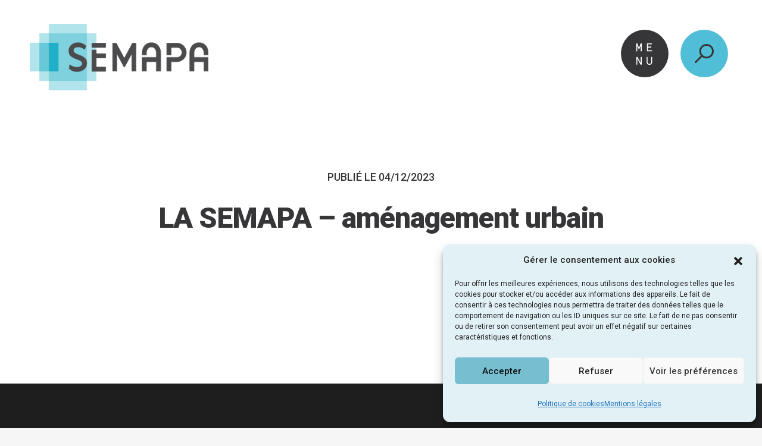

--- FILE ---
content_type: text/css
request_url: https://www.semapa.fr/wp-content/themes/twentynineteen-child/style.css?ver=1.0.0
body_size: 13983
content:
/*
 Theme Name: SEMAPA
 Theme URI: danslemeal.fr
 Author: meal
 Author URI: danslemeal.fr
 Description: SEMAPA, template par danslemeal.fr
 Template: twentynineteen
 License: GNU General Public License v3
 License URI: https://www.gnu.org/licenses/gpl-3.0.html
 Version: 1.0.0
*/

/* Ajouter la police Google Fonts Roboto */
@import url('https://fonts.googleapis.com/css2?family=Roboto:wght@100;300;400;500;700;900&display=swap');

* {text-rendering: optimizeLegibility;-webkit-font-smoothing: antialiased;-moz-osx-font-smoothing: grayscale;}
.relative,.valign{position:relative}html{-webkit-font-smoothing:antialiased;-moz-osx-font-smoothing:grayscale}select{-moz-appearance:none;-webkit-appearance:none;appearance:none}.valign{top:50%;transform:translateY(-50%)}.bgfull{background-repeat:no-repeat!important;background-position:center center!important;-webkit-background-size:cover!important;-moz-background-size:cover!important;-o-background-size:cover!important;background-size:cover!important}.nopad{padding:0!important}.pt50{padding-top:50px!important}.pb50{padding-bottom:50px}.pt100{padding-top:100px}.pb100{padding-bottom:100px}.fullh{min-height:100vh}.noverflow{overflow:hidden!important}
.fleft {float:left} .mb0 {margin-bottom: 0!important} .mb50 {margin-bottom:50px} .mt50 {margin-top:50px} .mt100 {margin-top:100px} .mb100 {margin-bottom:100px} .caps {text-transform: uppercase} .block {display:block} .reg {font-weight:400} .medium {font-weight: 500} .hide {visibility: hidden}
.halign {margin:0 auto; display: inline-block;} button:focus {outline:0px} .light {font-weight: 300} a:hover, a:active, a:focus {outline:0}
*:focus {outline: 0 !important;}.barry {color:white}.align-start {align-items:start!important} .t-right {text-align: right} .t-left {text-align: left} .no-scroll{overflow:hidden}
.text-right{text-align: right}.mt0{margin-top:0!important}.pt0{padding-top:0!important}.text-left{text-align:left!important} .ml0 {margin-left:0!important}

body {font-family: 'Roboto', sans-serif;  -webkit-font-smoothing: antialiased;-moz-osx-font-smoothing: grayscale;transition: background-color 0.3s ease-in-out;background-color: #f7f6f6}
#page {max-width: 1680px;margin: 0 auto;background: #fff;}

h1, h2, h3, h4, h5, h6 {font-family: 'Roboto'}
h1:not(.site-title):before, h2:before {display: none}
h2 {margin-bottom:50px; font-size:48px; color:#363638; font-weight:700}

.page-titre {font-size:48px; font-weight:bold; padding-left: 50px; color:#363638; margin-bottom:50px; margin-top:20px}

.bgbleu {background-color: #E1F1F6 }
.bleu {color:rgb(40, 180, 213)}

a {text-decoration: none}
a:visited {color:inherit}

.bgw {background: white}


#contenu {padding:50px}
#contenu h1 {color: #4B4A4D;
    font-size: 40px;
    margin-left: 0;
    font-weight: 900;
    margin-top: 0px;
    margin-bottom: 40px;}

#corps {padding:50px}
#corps h2 {margin-bottom: 15px;
    font-size: 30px;}
#corps a {color:inherit!important;}

.wp-block-image figcaption {color: #767676;
    font-size: 0.71111em;
    line-height: 1.6;
    margin: 0;
    padding: 0.5rem; text-align:left}

.onlymob {display: none!important}

header {padding:40px 0 40px 0;}
.logo-semapa {width:300px!important;position:relative}
.logo-head {padding-left: 50px; height:100px}

.menu-open {position: absolute;left:50px}

.nav-head {
    text-align: right;
    top: 50px;
    z-index: 20;
  }

.nav-head .acces {
  display: inline-block; margin-right:40px;

}

.lien-inactif a {opacity:0.3}

.menu-button, .search-button {float:left}
.search-button {margin-left:20px}
.menu-button img, .search-button img {width:80px}

.bouton-bleu {background-color:#78BFD0; color:black; text-transform: uppercase; padding:10px 25px 8px 25px; border-radius:20px; font-size:12px; margin-left: 50px}
.bouton-bleu:hover {background-color:#78BFD0; color:black;}

.bouton-bleu img {width: 30px;margin-left: 10px; top:-2px}

.bouton-noir {background-color:black; color:white; text-transform: uppercase; padding:10px 25px 8px 25px; border-radius:20px; font-size:12px; margin-left: 25px}
.bouton-noir:hover {background-color:black; color:white;}

.bouton-noir img {width: 30px;margin-left: 10px; top:-2px}

.breadcrumb {margin-left:50px; color:#00A4BE; text-transform: uppercase; font-weight: 500; font-size:15px; margin-top:30px; margin-bottom: 30px}
.breadcrumb span, .breadcrumb a {margin-left:15px; margin-top:2px}
.breadcrumb a {color:inherit}
.breadcrumb a:first-child {margin-left:0px; margin-top:0px}
.breadcrumb .arrow {margin-left:15px; color:#FED2E1; margin-top:2px; font-weight:bolder}

select {-webkit-tap-highlight-color: rgba(0,0,0,0); -moz-appearance: none;
  -webkit-appearance: none;
  appearance: none;}

button.telecharger {text-transform: uppercase;
    display: block;
    margin-top: 30px;
    color: white;
    border-radius: 25px;
    top: 0;
    background: #363638;
    z-index: 5;
    padding: 10px 40px;
    position: relative;
    font-size: 12px;}

/* Cacher initialement les sous-menus */
.menu-item-has-children ul {
    display: none;
}

/* Montrer le sous-menu quand la classe est active */
.menu-parent-show ul {
    display: block;
}

ul.sub-menu {list-style-type: none; font-weight:normal; padding-left:0; font-size:25px}
#menu-semapa ul.sub-menu li::after {display: none}
#menu-semapa li {list-style-type: none!important}

.nav-miniprojet {display: inline-block;
    float: none; margin-top:0}


.diapo-projet-mini .legende {color: #767676;
    font-size: 15px;line-height: 1.5;
    margin: 0;
    padding: 0.5rem; padding-bottom:0;
    text-align: center; display:block}


.accroche {font-size: 52px;
        line-height: 65px;
        font-weight: bolder;
        color: #00A4BE;
        display: block;
        margin-top: 0px;
        max-width: none; text-align:left}
.accroche    .outline {
        -webkit-text-fill-color: transparent;
        -webkit-text-stroke: 2px #00A4BE;
        letter-spacing: 1px;}


#diapo-pleine-largeur {padding-left:50px; padding-right:50px; padding-bottom:50px}
#diapo-pleine-largeur .diapo-full .vignette {height:700px; width:100%}
#diapo-pleine-largeur .progress-bar-projets .progression {margin-top:-10px; position:relative}
#diapo-pleine-largeur .legende {
    font-size: 20px;
    color: #4B4A4D;
    padding-left: 25px;
    padding-top: 20px;
    max-width: 75%;
    display: block;
}
#diapo-pleine-largeur .custom-prev-full, #diapo-pleine-largeur .custom-next-full {float: left;
    display: block;
    width: 100px;
    margin-top: 50px;}

.legende-mini {color: #767676;
    font-size: 16px;
    line-height: 1.5;
    margin: 0;
    padding: 0.5rem;
    padding-bottom: 0;
    text-align: left;
    display: block;}

.custom-prev-miniprojet, .custom-next-miniprojet {margin-top:25px!important}

.savoirplus a {font-size: 29px;
    font-weight: bold;
    line-height: 1.6;
    color: #363638;
    text-decoration: none;
}

.savoirplus a:before {
    content: '';
    background: #4B4A4D;
    width: 100%;
    height: 1px;
    display: block;
}
.savoirplus a:last-child:after {
    content: '';
    background: #4B4A4D;
    width: 100%;
    height: 1px;
    display: block;
}

.savoirplus h4 {font-size: 15px;
    font-weight: medium;
    margin-bottom: 25px;text-transform:uppercase}


.diapo-vertical .vignette {height:450px!important}



/* RECHERCHE */

input[type="search"] {padding: 10px 25px 8px 25px;
    border-radius: 20px;
    font-size: 12px;}

#search-popup {padding:25px 50px!important}
#close-search {top:0px!important}



#search-overlay {
    display: none;
    position: fixed;
    top: 0;
    left: 0;
    width: 100%;
    height: 100%;
    background: rgba(40, 180, 213, 0.9);
    z-index: 9999;
}

#search-popup {
    position: absolute;
    top: 50%;
    left: 50%;
    transform: translate(-50%, -50%);
    background: #fff;
    padding: 20px;
    border-radius: 5px;
    box-shadow: 0 0 10px rgba(0, 0, 0, 0.2);
}

#close-search {
    position: absolute;
    top: 10px;
    right: 10px;
    font-size: 20px;
    cursor: pointer;
}

.search-results {margin-left:0!important}

.search #dev {
    padding: 50px; padding-top:0;
    font-size: 22px;
    color: #4B4A4D;
    line-height: 38px;
}

.search #dev h1 {font-size:30px; margin-bottom:50px}
.search #dev h2 {font-weight: 700;
    font-size: 22px;
    margin-top: 15px;
    padding-right: 0px;
    display: block;}

.search #dev .col-lg-3 {margin-bottom:50px}
.search .breadcrumb img {width:15px!important}

.search article {font-size: 16px;
    line-height: 22px;}
.search article button {margin-left:0}

.search .link-more {display:none}

.search-query {    font-weight: bold;
    color: #4FBED7;}

.search .nav-links {background-color: black;
    color: white;
    text-transform: uppercase;
    padding: 15px 20px 15px 15px;
    border-radius: 20px;
    font-size: 12px;
    margin:0 auto;display:block}

.search .nav-links a {color:white}
.search .nav-links .current {font-weight: 900;
    text-decoration: underline;
    color: #4fbed7;}
.pagination .nav-links > * {padding:15px!important}

.hfeed .entry .entry-header {margin:0;font-weight: 700;
    font-size: 24px;
    margin-top: 10px;
    padding-right: 0px;
    display: block;
    padding: 20px; padding-bottom:0}

.search .entry-title {font-weight: 700;
    font-size: 24px;
    margin-top: 0px; margin-bottom:15px;
    padding-right: 0px;
    display: block;text-decoration: none}
    .search .entry-title a {text-decoration:none}
    .entry .entry-title:before{display:none}
.entry .entry-content, .entry .entry-summary {max-width:100%; padding:20px; margin:0; padding-top:0;font-size: 18px;
    line-height: 25px;
    display: block;}
.entry .entry-content, .entry .entry-summary img {width:100%!important}
.search .post-thumbnai {margin-top:0}
.search .entry-content img {width:100%; margin-bottom:15px; margin-top:15px}
.search .excerpt_part {font-size: 18px;
    line-height: 25px;
    display: block;}
.search .entry .entry-content p {margin:0}

.page-template-page-simple #dev {
    padding: 50px;
    font-size: 22px;
    color: #4B4A4D;
    line-height: 38px;
}

.page-template-page-simple #dev a {color: inherit;}

.page-template-page-simple h2 {margin-bottom:20px; margin-top:50px}


/* ACCUEIL */
#diapo-intro {padding: 0 50px;position:relative}
#diapo-intro-mob {display:none}

#actualites, #projets {padding:100px 0px }
.card-bg-image {height: 200px;}
.card-date {
    margin-top: 0.5rem;
    font-size: 0.875rem;
    color: #666;
}

#actualites {margin-left:50px}

#actualites .row {
    /* display: flex;
    flex-wrap: wrap;
    margin: -15px; */
    position:relative
}

#actualites .row .col-md-4 {
    display: grid;
    align-content: flex-start;
    grid-template-rows: minmax(0, 1fr) auto;
}

#actualites .card-footer {
    display: flex;
    justify-content: space-between;
    align-items: center;
    padding: 1rem;
}


#actualites .card-title {
    display: -webkit-box;
    -webkit-line-clamp: 2; /* Limiter à 2 lignes */
    -webkit-box-orient: vertical;
    overflow: hidden;
}

#actualites .card-body {min-height:270px}


#actualites .actualites-nav {display:block; margin:0 auto; position: relative;text-align: center}
#actualites .arrow-nav {display: inline-block;}
#actualites .progress-bar {top:-50px}
#actualites .progress-actu {display: inline;}

#actualites .actualites-nav .cercle-next img {
    transform: rotate(40deg);
    width: 50px;
    margin-top: 21px;
    margin-left: -2px;
}

#actualites .actualites-nav .cercle-prev img {
  transform: rotate(50deg);
  width: 50px;
  margin-top: 24px;
  margin-left: 1px;
}




#diapo-intro  .slideshow {
    position: relative;
}



#diapo-intro .slide-content {
  bottom: 50px;
  width: 100%;
  text-align: center;
  color: #28B4D5;
  font-size: 25px;
}

#diapo-intro .slide-content .slide-title, #diapo-intro .slide-content-mob .slide-title  {
    opacity: 0.5; font-size:24px; text-transform: uppercase; font-weight:bold; color:white; margin-bottom:20px
}
#diapo-intro .slide-content a, #diapo-intro .slide-content-mob a {text-decoration: none;}

#diapo-intro .slick-slide {height:80vh!important}

.diapo-index .slick-slide {height:80vh!important; position: relative;width:100vw!important;
  height: 100%;
  transition: transform 0.5s ease;
}
.diapo-index .slide .vignette {position:absolute; width:80%; height:100%; right:50px; top:0}

#intro .progress-bar {width:calc(100% - 100px)!important}


#intro .contenu {
  z-index: 2;
  top: 50%;
  left: 50px;
  line-height: 1;
  position: absolute;
  overflow: hidden;
}

#intro .contenu h1 {
  font-size: 120px;
  text-transform: uppercase;
  font-weight: bold;
}

#intro .visible {
  position: relative;
  color: black;
  text-shadow:
    1.5px 1.5px 0 #000,
   -1.5px -1.5px 0 #000,
    1.5px -1.5px 0 #000,
   -1.5px 1.5px 0 #000,
    1.5px 1.5px 0 #000;
  white-space: nowrap;
}

#intro .remplissage {
  position: absolute;
  top: 0;
  left: 0;
  color: white;
  width: 0;
  white-space: nowrap;
  overflow: hidden;
  text-shadow:
    2px 2px 0 #000,
   -2px -2px 0 #000,
    2px -2px 0 #000,
   -2px 2px 0 #000,
    2px 2px 0 #000;
  transition: width 0.5s ease;
}






.progres {
height:1px; background:black; width:70%; max-width:600px; position:relative; margin:0 auto
}

.progres .ligne, .progres .ligne-mob {width:0; height:15px; background:#28B4D5; transition: width 1s ease-in-out;top: -7px;position:absolute}
.progres .ligne.animated, .progres .ligne-mob.animated {
    width: 100%;
}




.swiper-wrapper {height:70vh!important; position: relative}
#diapo-intro .row {position: absolute; left:20px;
    width: 100%;
    bottom: 60px;
    z-index: 9;}
#diapo-intro:before {content: "";
    position: absolute;
    top: 0;
    left: 50px;     width: calc(100% - 100px);
    height: 100%;
    background: linear-gradient(to top, rgba(0, 0, 0, 0.2), transparent);
    z-index: 2;}



/* DIAPO ACTU */

    .diapo-actu {
    width: 100%;
    overflow: hidden;
  }

  .diapo-actu .slick-slide {
    width: 60vw!important;
    height: 700px;
    margin-right: 90px;
    transition: transform 0.5s ease;
  }

  .diapo-actu .slick-center {
    z-index: 1;
  }

  .diapo-actu .slick-track {
    display: flex;
    overflow: hidden;
    margin-left: 0;
  }

  .diapo-actu .slick-list {
    padding:0 20% 0 0 !important;
  }


  .diapo-actu .slide {
    padding: 50px; position:relative;
    box-shadow: inset 0 0 0 30px #E5F1F4;
  }

  .diapo-actu .slide .vignette {position:absolute; width:95%; height:70%; left:0; top:0}



  .cercle-prev,
  .cercle-next {
    width: 80px;
    height: 80px;
    border: 2px solid #363638;
    border-radius: 50%;
    border-left-color: transparent;
    transform: rotate(0deg);
  }

  .cercle-prev {
    transform: rotate(220deg);
  }
    .cercle-prev img {transform: rotate(50deg);
    width: 40px;
    margin-top: 15px;
margin-left: 20px;
}

  .cercle-next {
    transform: rotate(50deg);
    margin-left: -2.2px;
  }
    .cercle-next img{    transform: rotate(40deg);
    width: 40px;
    margin-top: 18px;
    margin-left: 20px;}

.custom-prev, .custom-next, .custom-prev-projets, .custom-next-projets, .custom-prev-chantier, .custom-next-chantier, .custom-prev-miniprojet, .custom-next-miniprojet  {float: left;
    display: block;
    width: 80px; margin-top:50px}




.jauge {
  display: flex;
  align-items: center;
  justify-content: center;
  height: 20px;
  position: relative;
}

.jauge-item {
  width: 20px;
  height: 20px;
  background-color: #363638;
  border-radius: 50%;
  margin-right: 10px;
  transition: background-color 0.3s ease;
}

.jauge-line {
  width: 2px;
  height: 15px;
  background-color: #363638;
  margin-right: 5px;
}

.jauge-trait {position:absolute; width:2px; height:20px; top:-10px; background-color:black; left:25%}
.jauge-trait:nth-child(2n) {left:50%}
.jauge-trait:last-child {left:75%}



.diapo-actu .slide.slick-active .jauge-item:nth-child(-n + 1) {
  background-color: #ff6600;
}

.diapo-actu .slide.slick-active .jauge-item:nth-child(-n + 2) {
  background-color: #ffcc00;
}

.diapo-actu .contenu {position: absolute;left:50px; top:70%; padding:30px}
.diapo-actu .contenu .categories a {text-transform: uppercase;color: #4AA2BB; text-decoration: none; font-weight:700}
.diapo-actu .contenu h3 {font-weight:700; font-size:27px; margin-top:10px}
.diapo-actu .contenu a, .diapo-actu .contenu a:visited {color:inherit; text-decoration: none}

.actu-liste {margin-top:40px}
.actu-liste .col-lg-4 {position:relative;
}

.actu-liste .actu-home {}
.actu-liste {
    height: auto;
    margin-right: 50px;}
.actu-liste .contenu {    position: relative;
    left: 0;
    top: 0;
    padding: 0 30px 0 0px;}
.actu-liste .contenu .categories a {text-transform: uppercase;color: #4AA2BB; text-decoration: none; font-weight:700}
.actu-liste .contenu h3 {font-weight:700; font-size:24px; margin-top:10px; padding-right:0px; display:block}
.actu-liste .contenu a, .actu-liste .contenu a:visited {color:inherit; text-decoration: none}
.actu-liste .vignette {position: relative;
    width: 100%;
    height: 300px;
    left: 0;
    top: 0;}


.progress-bar, .progress-bar-projets, .progress-bar-chantier {
  width: 60%; margin-top:85px; margin-left:50px;
  height: 2px; display:inline-block;
  background-color: black;
  position: relative; border-radius:0; overflow:visible
}
.progress-bar-projets {width:80%}
.progress, .progress-projets, .progress-chantier { position:absolute; top:-10px;
  width: 0;
  height: 20px;
  background-color: #28B4D5;
  transition: width 0.5s ease; border-radius:0
}


#projets h3 {
    display: block;
}

.loading #projets h3 {
    display: none;
}


#projets {margin-left:50px; padding-top:100px}
  #projets h3 {font-size:80px;  color: black; letter-spacing: 1px; line-height:0.9;
  -webkit-text-fill-color: white;
  -webkit-text-stroke: 2px black;
position: absolute; top:-50px; left:0; z-index:3; max-width:450px}

#projets .inside-nav, #actualites .inside-nav {float: left;display: block;top: 5px;position:relative}

#projets h2, #actualites h2 {    display: block;  float: left;}

.diapo-projets {padding-bottom:0px; margin-top: 50px}
.diapo-projets .slick-slide {
  width: 48vw!important;
  margin-right: 1%;
  position:relative;
  padding-bottom:50px!important
}

.diapo-projets .slick-track {
  display: flex;
}

.diapo-projets .slick-list {
  padding:50px 0 0 0!important;
}

.diapo-projets .slide {
  padding: 0;
}

.diapo-projets .slide .blocbg {
  position: absolute;
  top: 0;
  left: 0;
  width: 90%;
  height: 85%;
  background-color: white;
  z-index: 1;
}

.diapo-projets .slide .vignette {
  position: relative;
  width: 100%;
  height: 100%;
}





.equerre-t-h {position: absolute; top:0; right:0; width:30%; height:20px; background:#78BFD0}
.equerre-t-v {position: absolute; top:0; right:0; width:20px; height:20%; background:#78BFD0}
.equerre-b-h {position: absolute; bottom:0; left:0; width:30%; height:20px; background:#78BFD0}
.equerre-b-v {position: absolute; bottom:0; left:0; width:20px; height:20%; background:#78BFD0}



    .diapo-projets .slide .blocinte {position:relative; width:95%; height:100%; left:50px; right:0; top:50px; z-index:2}
        .diapo-projets .slide .blocinte .description {    width: 100%;
    padding:25px 50px 25px 50px;font-size:22px;
    background: #D9EEF3;
    color: black;
    position: relative;
    bottom: 0;}
          .diapo-projets .slide .blocinte .description span {display: block; max-width:90%; font-size:1em}
    .diapo-projets .slide .vignette {position:relative; display:block; width:100%; height:400px; left:0px; right:0; top:0px; }


/*
NOUVELLE VERSION DIAPO
*/

.progression, .progression-chantier {
  display: block;
  width: 100%;
  height: 15px;
  border-radius: 0px;
  overflow: hidden;

  background-color: #f5f5f5;
  background-image: linear-gradient(to right, #28B4D5, #28B4D5);
  background-repeat: no-repeat;
  background-size: 0 100%;

  transition: background-size .4s ease-in-out;
}

.trait {
    position: absolute;
    top: 0;
    height: 15px;
    width: 1px;
    background-color: #000;
}




#villedurable {background:white; padding-left:50px; padding-right:50px; padding-top:0px; padding-bottom:100px;position:relative}
#villedurable .row {margin-left:0; margin-right:0}
#villedurable .bg-vd {width:100%; height:850px}
#villedurable .bg-vd-l {width:100%; height:auto}
#villedurable .content {padding:0; position:absolute; width:100%; bottom:0}
#villedurable .contenu {padding:75px; color:white; max-width:650px; position: relative;}
#villedurable .layer {background:rgba(54, 54, 56, 0.9); width:100%; height:100%; position: absolute;}
#villedurable .label {color:#58b2d1; font-size:20px; font-weight:bold; display: block}
#villedurable h3 {font-weight:bolder;margin-top:30px; margin-bottom: 30px; font-size:39px}
#villedurable .bouton-bleu {    display: block;margin-top: 30px;margin-left: 0;}
#villedurable .preb {width:100%;position:absolute;z-index:2;bottom: 75px; text-align: center; margin-left:10%}
#villedurable .bandeau {background:rgba(88, 178, 209, 0.7);  height:50px; width:600px; margin:0 auto}


#chantiersdirect {background-color:#C6E5ED; padding-left:50px; padding-top:100px; padding-bottom:100px; overflow:hidden}
#chantiersdirect .vignette h4 {font-size: 19px;
    position: absolute;
    top: -18px;
    left: -1px;
    font-weight: 700;
    opacity: 1;
    text-transform: uppercase;
    color: black;}




.diapo-direct .slick-list {overflow:visible}
.diapo-direct {    max-width: 100%;  margin-right: 50px; margin-top:50px}
.diapo-direct .slide {  position:relative;}
.diapo-direct .vignette {height:350px; margin-left:15%; position: relative; width:70%}
.diapo-direct h3 {position: absolute;  bottom: 50px;font-size: 60px;    left: 50px; z-index:2; color: #363638}

.diapo-direct .vignette::before {content: "";
    position: absolute;
    top: 0;
    left: 0;
    width:100%;
    height: 100%;
    background: linear-gradient(to top, rgba(255, 255, 255, 0.6), transparent);
    z-index: 2;}

.diapo-direct .slide::before {content:''; background-color: #363638; height:20px; width:30%; position:absolute;z-index:2; top:-20px; right:15%}


    .progress-chantier.active1 {  width: 50%;}

  .progress-bar-chantier {width:80%}

  .progress-bar-chantier .jauge-trait {position:absolute; width:2px; height:20px; top:-10px; background-color:black; left:14%}
  .progress-bar-chantier .jauge-trait:first-child {left:28%}
  .progress-bar-chantier .jauge-trait:last-child {left:42%}

/* NOS OPERATIONS */

#carte {    width: 100%;height: 800px;}
#operations {background-color:#E1F0F5; padding:50px; padding-top:100px}
#operations .thumb {width:80%; height:350px; margin:0 auto; margin-bottom:100px}
#operations .thumb:before {content: "";
    position: absolute;
    top: 0;
    left: 0px;     width: 100%;
    height: 100%;
    background: linear-gradient(to top, rgba(255, 255, 255, 0.7), transparent);
    z-index: 2;}
#operations h3 {font-weight:bold; font-size:45px; position: absolute; left:-75px; bottom: 50px; z-index:2}
#operations h4 {font-weight: bold;
    font-size: 22px;
    position: absolute;
    left: -75px;
    bottom: 5px;
    z-index: 2;
    opacity: 1;color:#78BFD0}
#operations a, #operations a:visited {color:black}
#operations .equerre-t-h {position: absolute; top:0; right:0; width:30%; height:20px; background:#78BFD0; z-index:2}
#operations .equerre-t-v {position: absolute; top:0; right:0; width:20px; height:30%; background:#78BFD0; z-index:2}

/* .mapboxgl-ctrl-zoom-in, .mapboxgl-ctrl-zoom-out {
    display: none!important;
} */


/* MENU LATERAL */

.overlay {
  position: fixed;
  top: 0;
  left: 0;
  width: 100%;
  height: 100%;
  background-color: rgba(40, 180, 213, 0.9);
  opacity: 0;
  transition: opacity 0.3s ease-in-out;
  display:none;
  z-index:18
}

.side-menu {
  position: fixed;
  top: 0;
  right: -33%;
  width: 33%;
  height: 100%;
  background-color: white;
  overflow-y: auto;
  transition: right 0.3s ease-in-out;
  z-index:19;
  padding:50px
}

.side-menu::after {content: ""; width:20px; height:95%; top:2.5%; display: block; background:#29B4D5; position: absolute; left:-10px}

.side-menu.menu-opened {
  right: 0; overflow: scroll;
}

.overlay.active {display: block; opacity:0.9}
.overlay span {font-size:16.5em;  color: transparent; letter-spacing: 10px; line-height:0.9;
-webkit-text-stroke: 2px white;
position: absolute; bottom: -42px;
    left: 0; z-index:1; display: block;}

.menu-button {
  cursor: pointer;
}

#menu-semapa {font-size:40px; font-weight: bold;list-style-type: none;padding-left:0; clear: left; margin-top:150px}
#menu-semapa a { color:#363638; text-decoration: none}
#menu-semapa li {line-height:2;}
#menu-semapa li::after {
    content: "";
    display: block;
    width: 100%;
    height: 1px;
    background-color: rgb(40, 180, 213);
}

.menu-close img, .reseaux img {width:80px}
.menu-close {float: left;display: block; cursor: pointer}
.search {margin-left:0px}
.side-menu .reseaux {margin-top:50px;text-transform:uppercase; font-weight: 600;color:rgb(40, 180, 213); font-weight:500}
.side-menu .reseaux span {clear: left; display: block; margin-bottom:15px; font-size:18px}
.reseaux img {float:left}
.reseaux img {margin-right:20px}

.nodesk {display:none}

/* NEWSLETTER */
form.mailpoet_form {padding:10px 0!important}
#mailpoet_form_1 .mailpoet_text, #mailpoet_form_1 .mailpoet_textarea {width:200px!important; font-size:16px; background-color: #00A4BE}
.mailpoet_form_column {flex-grow:0!important}
#mailpoet_form_1 .mailpoet_form_column:not(:first-child) {margin-left:0!important;}
.mailpoet_form .mailpoet_submit {background-color: #00A4BE}
form.mailpoet_form input[type="submit"] {font-size: 12px;
    font-weight: 500;
    text-transform: uppercase;
    color: black;
    font-family: 'Roboto', sans-serif;
    border-radius: 0;margin-top:0.5px!important;
    padding:12px 9px 10px 9px!important}
form.mailpoet_form input[type="submit"]:hover {background-color: #00A4BE;}
input[type="email"] {border:0; color:black; padding:6px!important}
label {
    cursor: pointer;
    color: #555;
    display: block;
    padding: 10px;
    margin: 3px;
color:black}


#mailpoet_form_1 {border-radius: 0px;
    color: #000000;
    text-align: left;
    width: 400px!important;
    display: block;
    padding: 0;}
#mailpoet_form_1 .mailpoet_message {color: white;
    font-size: 15px;
    text-align: left!important;
    padding: 0;}


/* ------------ */
/* FOOTER */
/* ------------ */

footer {background-color: #1E1E1E; color:white; padding:50px; text-align: center}
footer h4 {font-size: 10px; text-transform: uppercase;color:#28B4D5;}
footer span {font-weight:bold; font-size:22px; line-height:31px; max-width:430px; display:block}
footer .accesrapide span::before {content: ''; width:100%; height:1px; background-color:#28B4D5; display: block}
footer .accesrapide span:last-child::after {content: ''; width:100%; height:1px; background-color:#28B4D5; display: block}
footer .accesrapide span {line-height: 2}
footer .accesrapide a, footer .accesrapide a:active, footer .accesrapide a:visited, footer .accesrapide a:focus {color:white}
footer .res img {width:60px}
footer a {text-decoration: none}
footer .res a {display:block; margin-bottom:5px}
footer .row {max-width: 1680px; margin:0 auto; text-align: left}
footer .logo-w {width:125px;    float: left;
    display: block;}
    footer .logo-paris { width:125px;
        display: inline; margin-left:25px}
footer .second {margin-top:50px}
footer .adresse {font-size:13px; font-weight: normal; display:block; float:left;line-height: 1.2;
    float: left;
    max-width: 300px;
    padding-left: 20px;
}
footer .liens-sup {text-transform: uppercase; font-size:13px; font-weight: normal; position:absolute;bottom: 0;right:10px}
  footer .liens-sup a, footer .liens-sup a:visited {color:white}
footer .liens-sup a {margin-left:25px}
footer .liens-sup a:first-child{margin-left:0px}
footer .mentions {margin-top:50px;font-size:10px; text-transform: uppercase; color:grey}
footer .mentions a, footer .mentions a:visited {color:grey}
footer .mentions a {margin-left:25px}
footer .mentions a:first-child{margin-left:0px}


/* ------------ */
/* PAGE ACTUALITES */
/* ------------ */

#toutesactualites {background-color: #E1F1F6; padding:50px; position: relative;}
#toutesactualites::before {content: '';
    background-color: #5DC0D2;
    height: 25px;
    position: absolute;
    top: -25px;
    right: 0;
    width: 35%;}
    #toutesactualites::after {content: '';
        background-color: #5DC0D2;
        height: 25px;
        position: absolute;
        bottom:0;
        left: 0;
        width: 35%;}
.page-template-actualites .thumb { width: 99%;
    height: 300px;
    margin-left: -20px;
    margin-top: -20px; display: inline-block;}
.page-template-actualites .filter-dropdowns {margin-bottom:50px}
.page-template-actualites .filtered-posts .row {margin-left:0; padding-left:0}
.page-template-actualites .filtered-posts .col-lg-4 {margin-left:0; padding-right:50px; margin-bottom:50px}
.page-template-actualites .actu-single {padding-top:20px}
.page-template-actualites .actu-single h3 {font-size:22px; color:#363638; font-weight: bolder; line-height:1.3; padding:20px; display: block; max-width:90%}
.page-template-actualites .actu-single a {color:black; text-decoration: none}
.page-template-actualites .contenu {background:white}
.page-template-actualites .categories {font-size:13px; text-transform: uppercase; font-weight:bold; color:#5DC0D2}
.page-template-actualites .date {font-size:13px; text-transform: uppercase; font-weight:bold; color:#363638}
.page-template-actualites .post-info {text-align: center;margin-left:-20px}

.custom-select-operation, .custom-select-thematique {
  position: relative;
  display: inline-block;
  text-transform: uppercase;
  font-size:18px; font-weight:bold; background:white; padding:10px 15px; border:1px solid #363638;
}

.custom-select-operation::before, .custom-select-thematique::before {
  content: "FILTRER PAR ";
  color:#00A4BE;
}

.custom-select-operation select, .custom-select-thematique select {
  padding-left:20px; font-weight:bold;
  color: black;text-transform: uppercase;
  font-size:18px; background: transparent; border:0px;margin-right:20px
}

.custom-select-operation::after, .custom-select-thematique::after {content:url(img/select-arrow.svg); width:15px;display: inline-block;
    position: absolute;
    right: 10px;
    top: 12px;}

.load-more-container {text-align: center; margin-top:0px; margin-bottom:50px}
#load-more-btn {font-weight:bold; color:#363638; font-size:17px; text-transform: uppercase; background-color: transparent; border:1px solid #363638; padding:15px 25px 15px 25px; border-radius:15px; margin:0 auto}

.filtered-posts ul {
    opacity: 1; /* Assurez-vous que l'élément est visible par défaut */
    transition: opacity 0.5s ease; /* Vous pouvez ajuster la durée et la fonction de transition selon vos préférences */
}

.filtered-posts ul.loading {
    opacity: 0.5; /* Ou toute autre valeur pour indiquer le chargement en cours */
}

.filtered-posts .col-xl-4 {margin-bottom:50px; padding-right:50px}
    /* ------------ */
    /* ARTICLE ACTUALITES */
    /* ------------ */

.single #main {max-width: 80%;  margin: 0 auto; padding-top:100px; padding-bottom:100px; text-align: center}
.single .categories, .single .date-publication{font-size:18px; font-weight:500; text-transform: uppercase; color:#00A4BE; display:inline-block}
.single .categories:first-child {font-weight:900}
.single .article-contenu {text-align:left;font-size: 22px;line-height: 39px; padding:50px}
.single .date-publication {color:#363638; font-weight:500;}
.single h1 {color:#363638; font-size:48px; margin: 25px auto 50px; display: block; font-weight:900; max-width: 800px}
.single .img-top {margin: 0 auto;max-width: 85%;}
.single .img-top img {width:100%}
.single .legende {margin-bottom:50px; font-size:18px; font-weight:300; color:#363638; margin-top:15px}
.single .boite-projet {background-color: #9FD8E4; padding:50px; color:black; text-align: left}
.single .boite-projet span {display: block; max-width: 600px; font-size:22px; line-height:39px; font-weight: bold}
.single .boite-projet h3 {font-size:16px; margin-bottom: 20px; display: block; text-transform: uppercase; font-weight:bold}
.single .boite-projet .lien a {font-weight:bold; font-size:29px; line-height:50px; color:black; text-decoration: none; display: block}
.single .boite-projet .lien a::after {content:''; width:100%; height:1px; background-color:black; display: block}
.single figure {margin-bottom:0}
.single h4 {margin-top:50px;}
.single .img-top img {max-width:800px}

/* ------------ */
/* OFFRES D'EMPLOI */
/* ------------ */
.page-header-img {width:100%; height:600px; padding:50px; position: relative; padding-top:0; padding-bottom:0}
  .page-header-img .bgfull {height:100%}
.page-header-img h1 {color:white; font-size:48px; display: block; position: absolute; bottom:0px; left:50px}

#offresemploi {background-color: #E1F0F5; padding:80px; position:relative}
#offresemploi .offre {background: white; padding:50px; color:black; margin-bottom:50px}
#offresemploi h2 {font-size:34px; margin-bottom:0}
#offresemploi .offre button.postuler {  background-color: #78BFD0;
    color: black;
    text-transform: uppercase;
    padding: 10px 25px 8px 25px;
    border-radius: 20px;
    font-size: 12px;margin-top:25px}
#offresemploi .offre .date {margin-bottom:50px; font-size:15px; font-weight:normal;}
#offresemploi .offre .type {font-size: 21px}
#offresemploi .offre .description {font-size:21px; font-weight:normal; line-height:2; max-width:750px; display: block}
#offresemploi .offre a, #offresemploi .offre a:visited {color:inherit; text-decoration: none}
#offresemploi .offre button.fiche {color:white; text-transform: uppercase;
    display: block;
    margin-top: 0;
    color: white;
    border-radius: 25px;
    top: 0; font-size:12px;
    background: #363638;
    z-index: 5;
    padding: 10px 25px 8px 25px;
    position: absolute;}
#offresemploi .offre .bulle-bouton {position: relative;
    display: inline-block;
    width: 450px;margin-top:0px}
#offresemploi .offre .bulle-bouton .pdf {background-color: #E1F0F5;
    position: absolute;
    z-index: 1;
    right: 166px;
    padding: 10px 25px 8px 40px;
    top: 0;
    border-radius: 25px;
    font-size: 12px; }

#offresemploi::after {
    content: '';
    background-color: #5DC0D2;
    height: 25px;
    position: absolute;
    bottom: 0;
    left: 0;
    width: 35%;}


/* --------------
SINGLE PROJETS
-------------- */

.page-header-projets {width:100%; height:calc( 100vh - 250px); padding:50px; position: relative; padding-top:0; padding-bottom:0}
  .page-header-projets .bgfull {height:100%; position:relative}
  .page-header-projets .logo-projet {
      position: absolute;
      top: 0px;
      left: 50px;
      width: auto;
      background: white;
      font-weight: 600;
      padding: 15px 15px 15px 15px;
      font-size: 30px;
      color: #363638;
  }

#presentation {padding:50px; padding-top:0;font-size:22px; color:#4B4A4D; line-height:38px}
.page-template-operation-presentation h1 {
    color:#4B4A4D;
    font-size: 48px;
    margin-left:0;
    font-weight: 900; margin-top:50px; margin-bottom:50px
}
.page-template-operation-presentation h2 {font-size: 35px;
    margin-bottom: 20px;}
.select-projet {position: absolute; bottom:50px; left:50px;padding:15px 40px 15px 40px; background: white;}
/* .select-projet:after {content: '';display: block;position: absolute;right: 25px;top: 22px;width: 20px;height: 20px;background: url('img/select-arrow-down.png') center center no-repeat; background-size: contain;} */
.page-template-operation-presentation ul {padding-left:1rem}



.select-projet span {color:#363638; font-size:15px; font-weight:bold; text-transform: uppercase;}

#select-contenu { color:#00C0D9; font-size:15px; font-weight:bold; text-transform: uppercase; border:0; text-align: center}

#presentation h3 {text-transform: uppercase;
    font-weight: bolder;
    font-size: 22px;
    margin-bottom: 20px;
    margin-top: 50px;}
#presentation .acteurs {background: #D9EDF3; font-size:18px; line-height:24px; padding:50px; color:#4B4A4D;}
#presentation .acteurs h4 {color:#00C0D9; font-size:22px; line-height:26px; font-weight:bold; text-transform: uppercase; margin-bottom:25px}
#presentation .chiffres {color:#00B6D8; text-transform: uppercase; font-weight:bold; font-size:20px; margin-top:100px; position: relative; padding-left:50px; margin-left:50px}
  #presentation .chiffres::before {content:''; width:10px; height:100%; position: absolute;left:0; top:0; background-color:#00B6D8}
#presentation .chiffres h4 {font-size:55px;  color: white; letter-spacing: 1px; line-height:0.9;
-webkit-text-fill-color: white;
-webkit-text-stroke: 2px #00B6D8; text-transform: none}

#presentation-diapo {padding:50px!important; background-color: #D9EDF3; margin-top:100px}
#presentation-diapo .diapo-projet {padding:0px; margin-top:-150px}
#presentation-diapo .vignette {height:700px; width:100%}
#presentation-diapo .slick-slide {width: 100vw}
#presentation-diapo .progress-bar-chantier {width:80%}
#presentation-diapo .legende {font-size:20px; color:#4B4A4D; padding-left:25px; padding-top:20px; max-width:75%; display:block}

#presentation-diapo .progress-bar-chantier .jauge-trait {position:absolute; width:2px; height:20px; top:-10px; background-color:black; left:14%}
#presentation-diapo .progress-bar-chantier .jauge-trait:nth-child(2n) {left:20%}
#presentation-diapo .progress-bar-chantier .jauge-trait:nth-child(3n) {left:40%}
#presentation-diapo .progress-bar-chantier .jauge-trait:nth-child(4n) {left:60%}
#presentation-diapo .progress-bar-chantier .jauge-trait:nth-child(5n) {left:80%}
#presentation-diapo .progress-bar-chantier .jauge-trait:nth-child(6n) {left:100%}


#objectifs {padding: 50px!important;font-size:22px; color:#4B4A4D; line-height:38px; padding-top:100px!important}
#objectifs .diapo-projet-mini .vignette {width:100%; height:350px; max-width:600px}
#objectifs .diapo-projet-mini .slide {width:100%; height:350px}
#objectifs .nav-miniprojet {display:inline-block; float:none}
#objectifs .objectifs-accroche {font-size:62px; line-height:75px; font-weight:bolder; color:#00A4BE; display: block; margin-top:50px; max-width:400px}
#objectifs .objectifs-accroche .outline {-webkit-text-fill-color: white; -webkit-text-stroke: 2px #00A4BE; letter-spacing: 1px; color:white}

#programme {padding:50px; background-color: #D9EDF3;font-size:22px; color:#4B4A4D; line-height:38px; }
#programme .programme-accroche {font-size:52px; line-height:65px; font-weight:bolder; color:#00A4BE; display: block; margin-top:50px; max-width:400px}
#programme .programme-accroche .outline {-webkit-text-fill-color: none; -webkit-text-stroke: 2px #00A4BE; letter-spacing: 1px; color:transparent}
#programme h5 {font-weight:900; color:#00A4BE; font-size:38px; line-height:45px}
#programme .content-prg {padding-right:50px}
#programme .content-prg::after {content:''; width:100%; background-color:#00A4BE; height:1px; display: block; margin-bottom:30px; margin-top:15px}
#programme .content-prg::before {content:''; width:100%; background-color:#00A4BE; height:1px; display: block; margin-bottom:15px}
#programme .surface, #programme .details {font-size:18px; line-height:25px;color:#4B4A4D}
#programme .programme-details {margin-top:80px}
#programme p {margin-bottom: 0}

#calendrier {padding:50px; background-color: #5DC0D2;font-size:22px; color:#4B4A4D; line-height:38px; }

.contenu-actu .date {position: relative; margin-left:60px;font-size: 13px;font-weight: 500;text-transform: uppercase;}
.contenu-actu .date::before {content:''; width:40px; height:1px; background-color: black; display: inline-block; position: absolute; left:-50px; top:7px}
.contenu-actu .categories {color:#00A4BE;font-size: 13px;font-weight: 500;text-transform: uppercase;}

.post-actu-nav .cercle-next img {
    transform: rotate(40deg);
    width: 50px;
    margin-top: 15px;
    margin-left: -1px;}

.custom-prev-miniprojet {margin-left:0}


#gabarit-colonnes #projet {padding:50px; font-size:22px; color:#4B4A4D; line-height:38px}
#gabarit-colonness .page-titre {margin-left:0; padding-left: 0}
#gabarit-colonnes .wp-caption {width:100%!important}
#gabarit-colonnes .wp-caption-text {text-align: left;padding-left: 0;}
#gabarit-colonnes .bgbleu {padding-top:50px!important}
#gabarit-colonnes h2 {font-size:35px; margin-bottom:20px}
#gabarit-colonnes .col-lg-4 {font-size:15px; line-height:18px; color:#4B4A4D}
#gabarit-colonnes .col-lg-4 img {margin-bottom:10px}
#gabarit-colonnes .page-titre {padding-left:0}
#gabarit-colonnes .wp-caption-text{color: #767676;
    font-size: 15px;
    line-height: 1.5;
    margin: 0;
    padding: 0.5rem;
    padding-bottom: 0;
    text-align: center;
    display: block;}

.page-template-operation-projets #projet {padding:50px; font-size:22px; color:#4B4A4D; line-height:38px}
.page-template-operation-projets .page-titre {margin-left:0; padding-left: 0}
.page-template-operation-projets .wp-caption {width:100%!important}
.page-template-operation-projets .wp-caption-text {text-align: left;padding-left: 0;}
.page-template-operation-projets .bgbleu {padding-top:50px!important}
.page-template-operation-projets h2 {font-size:35px; margin-bottom:20px}
.page-template-operation-projets .col-lg-4 {font-size:15px; line-height:18px; color:#4B4A4D}
.page-template-operation-projets .col-lg-4 img {margin-bottom:10px}

.page-template-operation-presentation #actualites {margin-left:0; padding-left:50px}
.page-template-operation-presentation .actu-liste {margin-left:-15px}

.page-template-operation-projets li {list-style-type: disc!important}
.page-template-operation-projets ul {padding-left:50px}

/* PROJET : développement durable */

.page-template-operation-devdurable #dev {padding:0 50px 50px 50px; font-size:22px; color:#4B4A4D; line-height:38px}
.page-template-operation-devdurable .page-titre {margin-left:0; padding-left: 0}
.page-template-operation-devdurable .wp-caption {width:100%!important}
.page-template-operation-devdurable .wp-caption-text {text-align: left;padding-left: 0;}
.page-template-operation-devdurable .bgbleu {padding-top:50px}
.page-template-operation-devdurable h2 {font-size:35px; margin-bottom:20px}
.page-template-operation-devdurable .col-lg-4, .page-template-operation-devdurable h6 {font-size:15px; line-height:18px; color:#4B4A4D; font-weight:400}
.page-template-operation-devdurable .col-lg-4 img {margin-bottom:10px}
.page-template-operation-devdurable .accroche {font-size: 52px;
    line-height: 65px;
    font-weight: bolder;
    color: #00A4BE;
    display: block;
    margin-top: 0px;
    max-width: none;}
.page-template-operation-devdurable .accroche    .outline {
    -webkit-text-fill-color: transparent;
    -webkit-text-stroke: 2px #00A4BE;
    letter-spacing: 1px;}

.page-template-operation-devdurable .diapo-projet-mini .vignette {width:100%; height:350px; max-width:600px}
.page-template-operation-devdurable .diapo-projet-mini .slide {width:100%; height:auto}

/* PRÉSENTATION LA SEMAPA */

.page-template-semapa .nav-miniprojet {text-align: center!important}

#qui, #organisation {background-color: #D3F3F6; padding:50px; line-height:38px; font-weight:regular}
#qui h1, #missions h1, #organisation h1 {
    color: #4B4A4D;
    font-size: 40px;
    margin-left: 0;
    font-weight: 900;
    margin-top: 0px;
    margin-bottom: 40px;
}
#qui .savoirplus h4 {font-size:15px; font-weight:medium; margin-bottom:25px}
#qui .savoirplus a {font-size:29px; font-weight:bold; line-height:1.6; color:#363638; text-decoration: none;}
#qui .savoirplus a:before {content: '';background:#4B4A4D; width:100%; height:1px; display: block;}
#qui .savoirplus a:last-child:after {content: '';background:#4B4A4D; width:100%; height:1px; display: block;}
#qui .accroche {font-size:52px; line-height:65px; font-weight:bolder; color:#00A4BE; display: block; margin-top:50px; max-width:400px}
#qui .accroche .outline {-webkit-text-fill-color: transparent; -webkit-text-stroke: 2px #00A4BE; letter-spacing: 1px; }

#missions {background-color: white; padding:50px; line-height:38px; font-weight:regular; position: relative}
#missions .savoirplus {text-align: left; margin-top:50px}
#missions .savoirplus h4 {font-size:15px; font-weight:medium; margin-bottom:25px}
#missions .savoirplus a {font-size:29px; font-weight:bold; line-height:1.6; color:#363638; text-decoration: none;}
#missions .savoirplus a:before {content: '';background:#4B4A4D; width:100%; height:1px; display: block;}
#missions .savoirplus a:last-child:after {content: '';background:#4B4A4D; width:100%; height:1px; display: block;}
#missions .diapo-projet-mini .vignette {width:100%; height:350px; max-width:600px}
#missions .diapo-projet-mini .slide {width:100%; height:auto}
#missions .nav-miniprojet {display:inline-block; float:none}
#missions .custom-prev-miniprojet, #missions .custom-next-miniprojet {margin-top:25px}
#missions .cercle-prev img,#missions .cercle-next img {
    margin-top: 21px;
    margin-left: 4px;
}

#organisation {position:relative}
#organisation .conseil {background:#ADE9EE; padding:20px; font-size:15px; line-height:24px; color:#4B4A4D}
#organisation .conseil h4 { font-size:15px; line-height:24px; text-transform: uppercase; color:#00A4BE; font-weight:bold}

#organisation .a, #organisation a:visited {color:inherit; text-decoration: none}
#organisation button.fiche {color:white; text-transform: uppercase;
    display: block;
    margin-top: 0;
    color: white;
    border-radius: 25px;
    top: 0;
    background: #363638;
    z-index: 5;
    padding: 10px 40px;
    position: absolute; font-size:12px}
#organisation .bulle-bouton {position: relative;
    display: inline-block;
    width: 300px;margin-top:0px}
#organisation .bulle-bouton .pdf {background-color: white;
  position: absolute;
    z-index: 1;
    right: 10px;
    padding: 10px 40px 10px 60px;
    top: 0;
    border-radius: 25px;
    font-size: 12px; color:black}

.historique::after {
    content: '';
    background-color: #5DC0D2;
    height: 25px;
    position: absolute;
    bottom: 0;
    left: 0;
    width: 35%;}


/* PROJET : OCCUPATIONS TEMPORAIRES */

.page-template-operation-occupations #dev {    padding: 50px;
    font-size: 22px;
    color: #4B4A4D;
    line-height: 38px;
}
.page-template-operation-occupations .page-titre  {padding-left:0}
.page-template-operation-occupations .diapo-projet-mini .vignette {width:100%;height:350px}

/* DOCUMENTATION */

.page-template-documentation .filtered-posts {margin-top:50px}
.page-template-documentation .filtered-posts .col-lg-4 {padding:25px}
.page-template-documentation .filtered-posts .doc-container {background: white; width:100%; height:100%}
.page-template-documentation .filtered-posts .doc-container .doc-cat-operation {text-align: center; padding:15px; background-color: #00A4BE; color:#363638; font-size:13px; text-transform:uppercase; font-weight:500}
.page-template-documentation .filtered-posts .doc-container .doc-cat-type {text-align: center; padding:25px; color:#363638; font-size:13px; text-transform:uppercase; font-weight:500}
.page-template-documentation .bgline {width:80%; margin:0 auto; background: repeating-linear-gradient(
    to right,
    #E1F1F6 0,
    #E1F1F6 15px,
    white 15px,
    white 30px
  );
  height: 280px; text-align:center}
.page-template-documentation .doc-thumb {width: 100%;
    height: 280px;
    margin: 0 auto;
    background-repeat: no-repeat;
    max-width: 200px;}
.page-template-documentation .doc-thumb-video {width: 100%;
    height: 180px;
    margin: 0 auto;
    background-repeat: no-repeat;
    max-width: 320px;
    padding-top:50px
  }

 .is-type-video {max-width:600px}

  .page-template-documentation .bgline-video {width:80%; margin:0 auto; background: repeating-linear-gradient(
      to right,
      #E1F1F6 0,
      #E1F1F6 15px,
      white 15px,
      white 30px
    );
    height: 280px; text-align:center; padding-top:50px}

.page-template-documentation .filtered-posts .doc-container .doc-titre {font-size:23px; color:#363638; font-weight: bold; margin:25px auto 25px auto; max-width:90%; text-align: center}
.page-template-documentation button.fiche {color:white; text-transform: uppercase;
    display: block;
    margin-top: 0;
    color: white;
    border-radius: 25px;
    top: 0;
    background: #363638;
    z-index: 5;
    padding: 10px 40px;
    margin:0 auto; font-size:12px}
.page-template-documentation .bulle-bouton {position: relative;
    display: block;
    width: 100%;
    margin-top: 0;
    margin: 0 auto;
    height: 40px;
    margin-bottom: 50px; text-align: center}
.page-template-documentation .bulle-bouton .pdf {background-color: #EAF9FA; color:#363638;
  position: absolute;
    z-index: 1;
    right: 10px;
    padding: 10px 40px 10px 60px;
    top: 0;
    border-radius: 25px;
    font-size: 12px; }
.page-template-documentation h2.selected-category {margin-top:50px}


.page-template-page-simple-documentation ul {list-style-type: none; padding-left:0; font-size:20px}
.page-template-page-simple-documentation #corps h2 {text-transform: uppercase;font-size: 23px; margin-top:30px}
.page-template-page-simple-documentation #corps h2::after {content:''; display:block; width:100%; border-bottom:1.5px solid #363638; margin-top:20px}
.page-template-page-simple-documentation .doc-contenu {background: white;
    padding:50px;}
    .page-template-page-simple-documentation #corps h1 {font-size: 40px;
    font-weight: bold;}

/* NOUS RENDRE VISITE */


.page-template-rendre-visite #dev {    padding: 50px;
    font-size: 22px;
    color: #4B4A4D;
    line-height: 38px;
}
.page-template-rendre-visite .page-titre  {padding-left:0}

.page-template-rendre-visite h2 {margin-bottom: 30px;
    font-size: 35px;
    color: #363638;
    font-weight: 700;}

/* VILLE DURABLE */

#port { background:white; color:#4B4A4D; text-transform: uppercase;z-index:9; max-width: none;
    width: auto; margin-left:50px; margin-right:50px; height:61px;
    display: block; border-top:1px solid #4B4A4D; border-bottom:1px solid #4B4A4D}
#port a {    color: #4B4A4D;
    font-weight: 500;
    padding: 17px 50px 15px 50px;
    font-size: 15px;
    display: block;}
#port a:first-child {}
#port li a.active {
    background-color: #78BFD0;
  }
#port li {display: block;
    float: left;}

#port span {font-size:13px; text-transform: uppercase;color:#00A4BE;font-weight: 500;    display: block;
    float: left;padding:10px 50px 10px 25px; margin-top:13px}

#transition, #transition2 {height:auto; width:100%; padding:0px 50px 70px 50px; background:#D3F3F6}
#transition img, #transition2 img {width:100%; height:auto}
#transition .legende, #transition2 .legende {font-size: 20px;
    color: #4B4A4D;
    padding-left: 0px;
    padding-top: 20px;
    max-width: 75%;
    display: block;}

#transition2 {padding-top:70px; padding-bottom:0}

.page-template-villedurable .echelle-urbaine, .page-template-villedurable .echelle-bati, .page-template-villedurable .urbanisme-transitoire, .page-template-villedurable .art-ville {padding:70px 50px 50px 50px}
.page-template-villedurable .art-ville button {margin-left:0!important; margin-top:15px}
.page-template-villedurable .echelle-bati, .page-template-villedurable .art-ville  {background:#e1f1f6}

.page-template-villedurable .echelle-urbaine li, .page-template-villedurable #qui li {
    list-style: none;
    position: relative;
    padding-left: 20px;
}

.page-template-villedurable #qui .accroche2 {font-size: 52px;
    line-height: 65px;
    font-weight: bolder;
    color: #00A4BE;
    display: block;
    max-width: 400px;
}

.page-template-villedurable #qui .accroche2 .outline {-webkit-text-fill-color: none; -webkit-text-stroke: 2px #00A4BE; letter-spacing: 1px; color:transparent}

.page-template-villedurable #qui .encart {background-color: white}

.page-template-villedurable .echelle-urbaine .accroche{margin-bottom: 50px}
.page-template-villedurable .echelle-urbaine .savoirplus {margin-top: 50px}

/* .page-template-villedurable .echelle-urbaine li::before {
    content: '\2022';
    color: #00A4BE;
    position: absolute;
    left: 0;
} */

.page-template-villedurable figure {width:100%!important}

.page-template-villedurable h2 {
    margin-bottom: 30px;
    font-size: 35px;
    color: #363638;
    font-weight: 700;
}

.page-template-villedurable h1 {    color: #4B4A4D;
    font-size: 40px;
    margin-left: 0;
    font-weight: 900;
    margin-top: 0px;
    margin-bottom: 40px;}

.page-template-villedurable .encart {background: #D9EDF3;
    font-size: 18px;
    line-height: 24px;
    padding: 50px;
    color: #4B4A4D; margin-bottom:50px; text-align: left
}

.page-template-villedurable .encart h4 {color: #00C0D9;
    font-size: 22px;
    line-height: 26px;
    font-weight: bold;
    text-transform: uppercase;
    margin-bottom: 25px;}

    .page-template-villedurable .diapo-projet-mini .vignette {
        width: 100%;
        height: 350px;
        max-width: 600px;
    }

    .page-template-villedurable .custom-prev-miniprojet, .page-template-villedurable .custom-next-miniprojet {
        margin-top: 25px;
    }

  .page-template-villedurable  .nav-miniprojet {text-align:left;}

  .slick-arrow.slick-hidden {
    display: block!important;
}


/* -----
MAITRISE D'OUVRAGE
----- */

.page-template-maitrise-ouvrage #equipementspublics, .page-template-maitrise-ouvrage #locaux, .page-template-maitrise-ouvrage #universite {padding:70px 50px 50px 50px}
.page-template-maitrise-ouvrage h2 {margin-bottom: 30px;
    font-size: 35px;
    color: #363638;
    font-weight: 700;}

.page-template-maitrise-ouvrage #locaux {background: #e1f1f6}



@media (max-width: 1600px) {
.contenu-actu .date::before {width:20px; left:-30px}
.contenu-actu .date {margin-left:35px}
}

@media (max-width:1500px) {
  .contenu-actu .date {display:block}
}



@media (max-width: 1399.98px) {
#menu-semapa {font-size:25px; margin-top:75px}
.menu-close img, .search img, .reseaux img {width:60px}
.reseaux img {margin-right:10px}
.search {margin-left:10px}
.overlay span {font-size:10em; bottom:-30px}
.actu-liste .contenu h3 {font-size:21px}
#diapo-intro {padding:0}
#diapo-intro:before {left:0; width:100%}
.single #main {max-width:90%}
#port a {padding: 17px 20px 15px 20px}
}

@media (max-width: 992px) {
  .diapo-actu .slide {box-shadow:inset 0 0 0 25px #E5F1F4}
  .diapo-actu .slide .vignette {height:60%; width:calc(100% - 25px)}
    .diapo-actu .slide .vignette:before {content:""; width:100%; height:20px; display:block; background:#E1F1F6}
  .diapo-actu .contenu h3 {font-size:20px}
  .diapo-actu .contenu {left:20px; padding-top:20px}
  #actualites {padding-left: 50px;margin-left: 0;}
  .diapo-actu .slick-slide {width:calc(100vw - 50px)!important;height: 400px;margin-right: 90px;}
  .diapo-actu .contenu {top:60%}
  .diapo-actu .contenu .categories a {font-size:15px}
  .diapo-actu .contenu .date {font-size:15px; margin-left:30px}
  .nodesk {display:block!important}
  .nomob {display: none!important}
  .onlymob {display: block!important}
  #actualites .progress-bar, #projets .progress-bar, #chantiersdirect .progress-bar-chantier,  #presentation-diapo .progress-bar-chantier {width: calc(100% - 33px)!important;margin-left: 17px;height:1px; z-index:10; margin-top:50px}
  #actualites .jauge-trait, #projets .jauge-trait, #chantiersdirect .jauge-trait, #presentation-diapo .jauge-trait {width:1px!important; z-index:9999; height:10px!important; top:-5px!important}
  #actualites .progress, #projets .progress, #chantiersdirect .progress-chantier, #presentation-diapo .progress-chantier  {left:0px; height:10px!important; top:-5px}
  #villedurable .content {position: relative}
  #villedurable .contenu {padding: 50px;max-width: 100%;}
  #villedurable {padding-left:0px; padding-right:0px}
  #projets h3 {font-size:60px}
  #projets {margin-left:0}
  .diapo-projets {margin-left:25px}
  .diapo-projets .slick-slide {    width: 100vw!important;}
  .diapo-projets .slide .vignette {height:500px}
  .diapo-projets .slide .blocinte .description {padding:25px!important}
  .diapo-projets .slide .blocinte .description span {max-width:none; font-size:1em}
  .diapo-projets .slide .blocinte {  width: 100%;  left: 25px;  top: 25px;}
  #diapo-intro .slide-content .slide-title {margin-top: 30px}
  .contenu-actu .date::before {width: 20px;height: 1px;top: 9px; left:-28px}
  .side-menu {position: fixed;right: -90%;width: 90%;}
  #toutesactualites {padding:50px 25px 50px 25px}
   .single .boite-projet .lien {margin-top:50px}
   .page-header-projets {padding:0px; height:500px}
   .page-header-projets .logo-projet {left:0; width:auto}
   #presentation-diapo .progress-bar-chantier {margin-top:25px; margin-bottom:15px}
   .contenu-actu .date {display:inline-block}
   .actu-liste .contenu h3 {margin-bottom:50px}
   #actualites, #projets {padding-top:50px; padding-bottom:50px}
   .progress-bar-projets {margin-top:0; margin-bottom:75px}
   .nav-head {position: absolute;}
   .page-template-semapa .savoirplus {margin-top:50px}
   .page-template-semapa #qui .accroche {max-width:none}
   .page-template-semapa #qui .accroche br {display: none}
   #missions .diapo-projet-mini .vignette {max-width: none; height:450px}
   #organisation .conseil {margin-top:100px}
   #organisation .bulle-bouton {margin-top:25px}
   #qui .accroche .outline {-webkit-text-stroke: 1px #00A4BE;}
   .page-template-semapa .diapo-projet-mini {margin-top:50px}
   .page-template-villedurable .nav-miniprojet {margin-bottom:50px}
     .page-template-villedurable .savoirplus {margin-top:50px}
    .page-template-villedurable .diapo-projet-mini .vignette {max-width:none}
    .echelle-urbaine img.size-full {width:100%}
    .page-template-villedurable .echelle-urbaine .savoirplus {margin-bottom:50px}
    .page-template-villedurable .art-ville button {margin-bottom:50px}
    .page-template-villedurable .encart {margin-top:25px}
    .page-template-villedurable .diapo-projet-mini .vignette {height:400px}
    #urbanisme-ancre .diapo-projet-mini {margin-top:50px}
    .echelle-urbaine .nav-miniprojet, #urbanisme-ancre .nav-miniprojet, #art-ancre .nav-miniprojet {margin-bottom:0}
    #transition2 {padding-bottom:0!important}
    .page-template-maitrise-ouvrage .savoirplus {margin-top:50px}
    #equipementspublics img, #locaux img, #universite img {width:100%}
    .progress-bar-projets {width: 100%;margin-left: 0;}
    .page-template-artdanslaville .progress-bar-projets {margin-bottom:0}
    .page-template-artdanslaville .bgbleu img {width:100%; margin-top:50px}
    .actu-liste {margin-top:0}
    .page-template-operation-devdurable .diapo-projet-mini .vignette {max-width:none}
    .contenu ul {padding-left:0}
    .page-template-operation-projets .col-lg-4 img {width:100%}
    #dev img {width:100%}
    input[type="submit"] {margin-top:10px!important}
    .custom-search-form {width: 250px;
        margin: 0 auto;
        text-align: center;}

}


@media (max-width: 860px) {
  .slideshow-mob .slick-slide {height:500px}
  footer {padding-left:0px; padding-right:0px}
  footer .accesrapide {margin-top:30px}
  footer .res {text-align: left; margin-top:30px}
  footer .res a {display: inline}
  footer .liens-sup {position: relative;  margin-top: 30px;  text-align: left;  margin-left: 0;  left: 0; font-size:10px; margin-top:15px}
  footer .liens-sup a {margin-left:5px}
  footer .second .col-md-6 {padding-right:0}
  footer .logo-w {display:none}
  footer .adresse {padding-left:0}
  footer .mentions {margin-top:20px}
}



@media (max-width: 640px) {
  html {font-size:18px; line-height:30px!important}
  #qui, #organisation, #missions {line-height:30px!important; padding-left:25px; padding-right:25px}
  header {padding:20px 0 20px 0;}
  .logo-head {padding-left: 20px}
  .nav-head {padding-right:20px}
  .logo-semapa {width:150px!important}
  .menu-button img, .search-button img {width:50px}
  .search-button {margin-left:10px}
  #diapo-intro {padding:0!important; width:100%}
  #diapo-intro:before {left: 0px;width:100%;}
  .overlay span {display:none}
  .side-menu {position: fixed;right: -100%;  width: 100%;  }
  #menu-semapa {font-size:18px; margin-top:75px}
  .menu-close img, .search img, .reseaux img {width:50px}
  .side-menu .reseaux {margin-top:25px}
  #diapo-intro {padding: 0 25px;}
  #diapo-intro .slide-content .slide-title {font-size:20px}
  .diapo-actu .slick-slide {height:500px}
  .diapo-actu .contenu {padding:0; left:0; position: relative; bottom:0; padding-top:25px; line-height:1}
  .slideshow-mob .slick-slide {height:450px}
  .diapo-actu .contenu .date {display:flex}
  .contenu-actu .categories {margin-top:10px}
  .contenu-actu .categories, .contenu-actu .date {line-height:21px; display:block}
  #actualites {padding-bottom:0}
  #actualites .arrow-nav {display:none}
  #actualites .inside-nav {top: 20px;
    width: 100%;
    text-align: left;
    margin-bottom: 60px;}
  #actualites .inside-nav .bouton-bleu {margin-left:0}
  #villedurable .label {font-size:15px}
  #villedurable h3 {font-size:27px}
  #villedurable .contenu {font-size:18px; line-height:22px; padding-left:25px; padding-right:25px}
  .home h2 {    font-size: 40px;  text-align: center;  margin-bottom: 30px; display:block; float:none!important}
  #projets {padding-top:50px; padding-bottom:50px}
  .home #projets h2 {margin-bottom:0px; text-align:center; float:none}
  .home #projets .bouton-bleu, .home #projets .bouton-noir {margin-left:0}
   .home #projets .bouton-noir {margin-top:10px}
   #villedurable .preb {width:60%; bottom:88px; text-align: right;right:0}
   #villedurable .bandeau {height:25px; width:100%}
   .home .bgbleu {padding:0}
   .home .diapo-projets .slick-slide {width:100vw!important; margin-right:50px; height:95%}
   .home .diapo-projets .slide .vignette {height:300px}
   .home #projets h3 {    font-size: 50px;
    left: 0;
    max-width: 250px;
    top: -40px;
    display: block;-webkit-text-stroke: 1px black;}
   .home .diapo-projets .slide .blocinte {left:0}
   .diapo-projets .slide .blocinte .description span {font-size:18px; line-height:22px}
   .diapo-projets .slide .blocbg {height:95%}
   #chantiersdirect {padding-left: 0;padding-top: 50px;padding-bottom: 50px;}
   .diapo-direct .vignette {
       height: 350px;
       margin-left: 25px;
       margin-right: 0px;
       position: relative;
       width: calc(100% - 25px);
   }

   .diapo-direct h3 {
       position: absolute;
       bottom: 0px;
       font-size: 40px;
       left: 50%;
       transform: translateX(-50%);
       z-index: 2;
       color: #363638;
       font-weight:bold
   }

   .diapo-direct {
       max-width: 100%;
       margin-right: 0;
       margin-top: 50px;
   }
   .diapo-direct .slide::before {right:0}
   #chantiersdirect h2 {margin-bottom: 0}
   footer .mentions .col-sm-2 {width:100%}
   footer .mentions .col-sm-10 {width:100%; text-align: center!important; max-width:100%}
   footer .mentions a {margin-left:10px}
   footer .mentions a:last-child {margin-left:0}
   .nav-head .acces {right:25px; top:25px!important}
   .custom-select-operation select, .custom-select-thematique select {font-size:15px; padding-left:0px; }
   .custom-select-thematique {margin-top:10px}
   .custom-select-operation, .custom-select-thematique {font-size:15px; min-width:250px}
   .page-template-actualites .categories, .page-template-actualites .date {font-size:12px}
   .page-template-actualites .actu-single {margin-bottom:30px}
   .page-template-actualites .actu-single h3 {font-size:20px; padding-top:10px}
   .single #main {max-width:100%; padding:50px 25px 50px 25px}
   .single h1 {font-size:30px; margin-bottom:30px}
   .single .img-top {max-width:100%}
   .single .article-contenu {font-size: 18px;line-height: 30px;padding: 40px 0;}
   .single .categories, .single .date-publication {font-size:15px; line-height:22px; display:block}
   .single .legende {margin-bottom:0}
   .single .boite-projet {padding:50px 25px 50px 25px}
   .single .boite-projet .lien a {font-size:20px}
   .single .boite-projet span {font-size:20px; line-height:32px}
   .breadcrumb {margin-left:25px; font-size:13px; margin-top:15px; margin-bottom:15px}
   .page-titre {padding-left:25px; margin-bottom:25px}
   #carte {height:500px}
   #operations {padding-top:50px!important; padding:25px}
   #operations .thumb {width: 100%;height: 300px; margin-bottom:50px}
   #operations h3 {bottom: 30%;text-align: center;width: 100%; left:auto}
   .page-header-img {height:300px; padding:0}
   .page-header-img h1 {left:25px; padding-left:0}
   #offresemploi {padding:25px}
   #offresemploi .offre {padding:25px; padding-bottom:100px; padding-top:50px}
   #offresemploi .offre .date {margin-bottom:20px}
   #offresemploi h2 {font-size:27px}
   #offresemploi .offre .type {font-size: 20px;margin-bottom: 10px;display: block;}
   #offresemploi .offre .description {  font-size: 17px;  line-height: 28px;}
   #offresemploi .offre button .postuler {margin-top:0; font-size:15px;}
   #offresemploi .offre .bulle-bouton {font-size:15px; margin-top:15px; display: block}
   .page-header-projets {height:450px}
   .select-projet {bottom: 25px;
    padding: 15px 25px 15px 25px;
    left: 0;}
   #presentation, #objectifs, #programme {font-size:18px; line-height:30px; padding:25px!important}
   #presentation .acteurs {padding:25px}
   #presentation .chiffres {margin-top:50px; margin-left:0; padding-left:30px}
   #presentation .chiffres h4 {font-size: 50px;  margin-bottom: 0;}
   #presentation-diapo {padding:0!important; max-width:100%; margin-top:0px}
   #presentation-diapo .legende {max-width:100%; padding:20px}
   #presentation-diapo .diapo-projet {margin-top:0}
   #presentation-diapo .legende {font-size:16px}
   #presentation-diapo .vignette {height:400px}
   .page-template-operation-presentation h1 {margin-top:0}
   .cercle-prev img, .cercle-next img {  width: 25px;  margin-top: 10px;  margin-left: 10px;}
   .cercle-prev, .cercle-next {width: 50px;height: 50px;}
   .custom-prev, .custom-next, .custom-prev-projets, .custom-next-projets, .custom-prev-chantier, .custom-next-chantier, .custom-prev-miniprojet, .custom-next-miniprojet {width:50px; margin-top:25px}
   #objectifs .objectifs-accroche, #programme .programme-accroche {max-width:100%; margin-top:50px;font-size: 52px;line-height: 65px; }
   #programme .programme-accroche br {display: none}
   .filtered-posts .col-xl-4 {margin-bottom:10px; padding-right:0px}
   .accroche, .programme-accroche {font-size:30px!important; line-height:45px!important}
   .page-template-villedurable h1 {font-size:30px!important}
   .savoirplus {margin-top:50px}
   .savoirplus a {font-size:22px!important}
   .accroche .outline, .programme-accroche .outline {    -webkit-text-stroke: 1px #00A4BE!important;}
   #transition, #transition2 {padding:25px 25px 50px 25px}
   #transition .legende, #transition2 .legende, .diapo-projet-mini .legende {font-size:15px; max-width:100%; text-align: center}
   .page-template-villedurable .echelle-urbaine, .page-template-villedurable .echelle-bati, .page-template-villedurable .urbanisme-transitoire, .page-template-villedurable .art-ville {padding:25px 25px 50px 25px}
   .logo-head {height:50px}
   .nav-head .acces {margin-right:0}
   .nav-head {top:25px!important}
   #actualites {padding-left:25px}
   .actu-liste {margin-right:15px}
   .progress-bar-projets {
    margin-top: 50px!important;
    margin-bottom: 30px!important;}
    .progress-bar, .progress-bar-projets, .progress-bar-chantier {margin:0 auto}
    .progression {height:10px}
    .progression .trait {height:10px}
    .nav-head {width: 200px;right: 0;}
    #qui h1, #missions h1, #organisation h1 {font-size:30px; margin-bottom:20px}
    #missions .cercle-prev img, #missions .cercle-next img {margin-top: 10px!important;margin-left: 0px!important;}
    .page-template-villedurable h2 {font-size:30px; margin-bottom:20px}
    ul, li {padding-left:0!important}
    #actualites h1 {margin-bottom:0}
.page-template-maitrise-ouvrage #equipementspublics, .page-template-maitrise-ouvrage #locaux, .page-template-maitrise-ouvrage #universite {padding:50px 25px 50px 25px}
.page-template-maitrise-ouvrage h2 {font-size:30px}
#contenu {padding-left:25px; padding-right:25px}
  #contenu h1 {font-size:30px; margin-top:25px; margin-bottom:20px}
.page-template-artdanslaville #diapo-pleine-largeur {padding-left:25px; padding-right:25px}
.page-template-artdanslaville #diapo-pleine-largeur .diapo-full .vignette {height:400px}
#diapo-pleine-largeur .legende {font-size: 15px;padding-left: 0;max-width: none;}
.filtered-posts h2 {font-size:30px}
ul.sub-menu {font-size:17px}
.page-header-projets .logo-projet {width: auto;padding: 15px 25px 15px 25px;}
#select-contenu {text-align: left;padding-left: 10px;}
.select-projet:after {top:19px}
.page-template-operation-presentation h1 {font-size:30px; margin-bottom:25px}
.page-template-operation-presentation #actualites {padding-left:25px}
#programme h5 {font-size: 30px;line-height: 35px;}
#dev {    font-size: 18px!important;  line-height: 30px!important;  padding: 25px!important; padding-top:0!important}
.page-template-operation-devdurable .page-titre {font-size:30px}
.page-template-operation-devdurable .diapo-projet-mini .vignette {max-width: none;margin-top: 50px;}
.page-template-operation-devdurable .bgw h2 {margin-top:50px!important} {margin-top:50px!important}
.page-template-operation-devdurable h2 {font-size:30px}
.page-template-operation-devdurable h2:first-child {padding-top:50px}
.page-template-operation-projets #projet {padding-left: 25px;padding-right: 25px;font-size: 18px;line-height: 30px;}
.page-template-operation-projets .page-titre {font-size:35px; line-height:40px}
.page-template-operation-projets h2 {font-size:30px}
.page-template-operation-occupations .page-titre {font-size:35px; margin-top:-40px}
.page-template-operation-occupations #dev {padding-top:50px!important}
.page-template-operation-occupations #dev h3 {margin-top:-50px}
.page-template-operation-occupations #dev .pt0 {padding-top:0!important}
#programme .programme-details {margin-top:30px}
#calendrier {    font-size: 18px;line-height: 30px;padding-left:25px; padding-right:25px}
.page-template-operation-presentation .progress-bar-projets {margin-top:0!important}
.page-template-operation-presentation .objectifs-accroche {margin-bottom:50px;font-size: 30px!important;line-height: 45px!important;}
.page-template-operation-presentation .objectifs-accroche .outline{    -webkit-text-stroke: 1px #00A4BE!important}

.page-template-rendre-visite #dev {padding-top:25px!important}
.logo-paris {
    margin-left: 0!important;
    margin-top: 0px;
    /* display: block!important; */
}
footer .mentions a.meal {margin-left:0; display: block; margin-bottom:30px}
.progress-bar-projets {width: calc(100% - 50px)!important;height: 1px;z-index: 10;margin-top: 50px;}
#mailpoet_form_1 {width:325px!important}
#mailpoet_form_1 .mailpoet_text, #mailpoet_form_1 .mailpoet_textarea {width: 100%!important;text-align: center;}
.diapo-vertical .vignette, .diapo-projet-mini .vignette {height:300px!important}

#programme .surface, #programme .details {
    font-size: 15px;
    line-height: 25px;
    color: #4B4A4D;
}

footer .col-md-5 {text-align: center}
footer span {margin:0 auto}
#mailpoet_form_1 {margin:0 auto}
footer .accesrapide {margin-top:0}
footer .res {text-align: center}
footer .second {text-align: center}
footer .adresse {float:none}
footer .liens-sup {text-align: center}
footer .mentions .col-sm-2 {text-align:center}
footer .row {text-align: center}



}


--- FILE ---
content_type: image/svg+xml
request_url: https://www.semapa.fr/wp-content/themes/twentynineteen-child/img/logo-semapa-w.svg
body_size: 2561
content:
<?xml version="1.0" encoding="UTF-8"?>
<svg id="Calque_2" data-name="Calque 2" xmlns="http://www.w3.org/2000/svg" viewBox="0 0 109.58 41.1">
  <defs>
    <style>
      .cls-1 {
        opacity: .52;
      }

      .cls-1, .cls-2 {
        fill: #fff;
        stroke-width: 0px;
      }
    </style>
  </defs>
  <g id="Calque_9" data-name="Calque 9">
    <g>
      <rect class="cls-1" y="11.84" width="17.71" height="17.71"/>
      <rect class="cls-1" x="5.77" y="5.85" width="35.06" height="29.38"/>
      <rect class="cls-1" x="11.84" width="23.29" height="41.1"/>
      <g>
        <path class="cls-2" d="m50.37,11.69c.7,0,1.33-.05,1.95.03.25.03.55.31.68.56,1.35,2.5,2.67,5.01,4,7.52.18.33.36.66.62,1.14.86-1.58,1.64-3.01,2.41-4.45.68-1.26,1.38-2.52,1.99-3.81.35-.74.79-1.13,1.64-.99.35.06.71,0,1.14,0v17.4h-2.62v-10.12c-.06-.02-.11-.04-.17-.05-.15.24-.31.46-.44.71-1.08,2.03-2.15,4.07-3.25,6.09-.17.31-.49.53-.75.79-.22-.26-.48-.5-.64-.8-1.22-2.25-2.42-4.51-3.78-6.74v10.12h-2.77V11.69Z"/>
        <path class="cls-2" d="m109.35,20.48v8.6h-2.81v-5.72h-5.84v5.73h-2.86c-.02-.27-.06-.52-.06-.78,0-3.41-.02-6.83,0-10.24.02-2.25.64-4.28,2.56-5.66,2.99-2.15,7.22-.87,8.51,2.66.45,1.22.49,2.6.73,4h-2.95c-.09-.82-.1-1.63-.27-2.4-.34-1.59-1.43-2.44-2.92-2.38-1.43.06-2.45.99-2.65,2.56-.15,1.15-.12,2.31-.18,3.61,1.56,0,2.99,0,4.41,0s2.81,0,4.33,0Z"/>
        <path class="cls-2" d="m80.07,29.11h-2.82v-5.74h-5.91v5.74h-2.77v-8.61h8.76c-.11-1.45-.08-2.8-.34-4.09-.27-1.37-1.35-2.09-2.66-2.11-1.32-.02-2.33.68-2.71,2.05-.25.88-.29,1.81-.43,2.77-.84,0-1.7,0-2.56,0-.62-3.16,1.05-6.94,4.45-7.59,3.56-.68,6.75,1.67,6.94,5.47.19,4,.04,8.01.04,12.12Z"/>
        <path class="cls-2" d="m83.76,19.08v-7.33c.27-.02.53-.06.79-.05,2.21.04,4.45-.1,6.63.18,2.83.35,4.9,3.21,4.68,6.01-.24,3.03-2.67,5.37-5.67,5.42-1.16.02-2.33,0-3.6,0v5.8h-2.82v-8.63c1.09,0,2.16,0,3.22,0,1.08,0,2.16.03,3.23-.01,1.52-.07,2.78-1.38,2.82-2.86.04-1.48-1.04-2.83-2.56-2.97-1.27-.11-2.56-.02-3.93-.02v4.47h-2.79Z"/>
        <path class="cls-2" d="m23.87,25.22c1.32.44,2.51,1.01,3.76,1.2.92.14,1.97-.06,2.85-.4,1.37-.54,1.51-2.14.33-3.03-.63-.47-1.41-.76-2.14-1.09-.79-.36-1.62-.63-2.39-1.02-2.36-1.21-3.31-2.94-2.91-5.21.36-2.08,2.34-3.85,4.63-4.19,2.19-.32,4.09.31,5.75,1.71.17.14.33.47.28.65-.19.61-.49,1.2-.72,1.75-1.05-.41-2-.94-3-1.1-.9-.15-1.93-.09-2.78.21-1.43.5-1.58,2.13-.35,3.04.5.37,1.09.61,1.66.87,1.03.47,2.11.85,3.12,1.38,1.61.84,2.69,2.09,2.67,4.03-.02,2.03-.91,3.58-2.66,4.58-2.47,1.41-5.84,1.09-8.01-.72-.19-.15-.32-.49-.31-.73.03-.65.16-1.3.25-1.92Z"/>
        <path class="cls-2" d="m40.42,26.36h5.79v2.84h-8.64v-13.21h2.78v2.15h5.86v2.87h-5.79v5.35Z"/>
        <path class="cls-2" d="m46.21,14.51h-8.64v-2.77h8.64v2.77Z"/>
      </g>
    </g>
  </g>
</svg>

--- FILE ---
content_type: image/svg+xml
request_url: https://www.semapa.fr/wp-content/themes/twentynineteen-child/img/linkedin.svg
body_size: 707
content:
<?xml version="1.0" encoding="UTF-8"?>
<svg id="Calque_2" data-name="Calque 2" xmlns="http://www.w3.org/2000/svg" viewBox="0 0 58.41 58.41">
  <defs>
    <style>
      .cls-1 {
        fill: #4aa2bb;
      }

      .cls-1, .cls-2 {
        stroke-width: 0px;
      }

      .cls-2 {
        fill: #1e1e1e;
      }
    </style>
  </defs>
  <g id="Calque_9" data-name="Calque 9">
    <circle class="cls-1" cx="29.21" cy="29.21" r="29.21"/>
    <g>
      <path class="cls-2" d="m23.92,20.48c0,1.25-.93,2.27-2.45,2.27-1.43,0-2.36-1.02-2.36-2.27s.96-2.27,2.42-2.27,2.36.99,2.39,2.27Zm-4.69,18.67v-14.61h4.54v14.61h-4.54Z"/>
      <path class="cls-2" d="m26.49,29.2c0-1.82-.06-3.34-.12-4.66h3.94l.21,2.03h.09c.6-.96,2.06-2.36,4.51-2.36,2.99,0,5.23,2,5.23,6.3v8.63h-4.54v-8.09c0-1.88-.66-3.17-2.3-3.17-1.25,0-2,.87-2.33,1.7-.12.3-.15.72-.15,1.14v8.42h-4.54v-9.95Z"/>
    </g>
  </g>
</svg>

--- FILE ---
content_type: image/svg+xml
request_url: https://www.semapa.fr/wp-content/themes/twentynineteen-child/img/menu.svg
body_size: 926
content:
<?xml version="1.0" encoding="UTF-8"?>
<svg id="Calque_2" data-name="Calque 2" xmlns="http://www.w3.org/2000/svg" viewBox="0 0 55.2 55.2">
  <defs>
    <style>
      .cls-1 {
        fill: #363638;
      }

      .cls-1, .cls-2 {
        stroke-width: 0px;
      }

      .cls-2 {
        fill: #fff;
      }
    </style>
  </defs>
  <g id="Icônes_et_champs_de_formulaire" data-name="Icônes et champs de formulaire">
    <g>
      <circle class="cls-1" cx="27.6" cy="27.6" r="27.6"/>
      <g>
        <path class="cls-2" d="m17.8,15.84h1.23l1.94,5.06,1.94-5.06h1.23v9.13h-1.15v-6.69l-1.59,4.07h-.86l-1.59-4.07v6.69h-1.15v-9.13Z"/>
        <path class="cls-2" d="m30.12,15.84h5.79v1.1h-4.64v2.62h3.99v1.1h-3.99v3.22h4.77v1.1h-5.92v-9.13Z"/>
        <path class="cls-2" d="m22.93,31.49h1.15v9.13h-1.25l-3.82-7.04v7.04h-1.15v-9.13h1.25l3.82,7.04v-7.04Z"/>
        <path class="cls-2" d="m29.74,31.49h1.15v6.04c0,1.25.77,2.1,2.09,2.1s2.09-.85,2.09-2.1v-6.04h1.15v5.96c0,1.02-.3,1.81-.91,2.4-.61.59-1.38.87-2.32.87s-1.71-.29-2.32-.87c-.61-.59-.91-1.38-.91-2.4v-5.96Z"/>
      </g>
    </g>
  </g>
</svg>

--- FILE ---
content_type: image/svg+xml
request_url: https://www.semapa.fr/wp-content/themes/twentynineteen-child/img/search.svg
body_size: 528
content:
<?xml version="1.0" encoding="UTF-8"?>
<svg id="Calque_2" data-name="Calque 2" xmlns="http://www.w3.org/2000/svg" viewBox="0 0 55.2 55.2">
  <defs>
    <style>
      .cls-1 {
        fill: none;
        stroke: #363638;
        stroke-linecap: round;
        stroke-linejoin: round;
        stroke-width: 2px;
      }

      .cls-2 {
        fill: #50bed7;
        stroke-width: 0px;
      }
    </style>
  </defs>
  <g id="Calque_9" data-name="Calque 9">
    <g>
      <circle class="cls-2" cx="27.6" cy="27.6" r="27.6"/>
      <g>
        <circle class="cls-1" cx="30.24" cy="24.95" r="7.38"/>
        <line class="cls-1" x1="24.93" y1="30.26" x2="17.58" y2="37.62"/>
      </g>
    </g>
  </g>
</svg>

--- FILE ---
content_type: application/javascript
request_url: https://www.semapa.fr/wp-content/themes/twentynineteen-child/js/semapa.js?ver=1
body_size: 2529
content:
document.addEventListener('DOMContentLoaded', function() {
  const menuButton = document.querySelector('.menu-button');
  const sideMenu = document.querySelector('.side-menu');
  const overlay = document.querySelector('.overlay');
  const menuClose = document.querySelector('.menu-close');

  menuButton.addEventListener('click', function() {
    sideMenu.classList.toggle('menu-opened');
    overlay.classList.toggle('active');

    // Ajouter ou retirer la classe pour empêcher le scroll
    document.body.classList.toggle('no-scroll');
  });

  menuClose.addEventListener('click', function() {
    sideMenu.classList.remove('menu-opened');
    overlay.classList.remove('active');
    document.body.classList.remove('no-scroll'); // Retirer la classe au clic sur menu-close
  });
});


// Ajouter le script pour gérer l'affichage des sous-menus au clic
jQuery(document).ready(function($) {
    // Cibler les éléments de menu parent
    $('.menu-item-has-children > a').click(function(e) {
        // Si l'élément de menu a des sous-menus
        if ($(this).parent().hasClass('menu-item-has-children')) {
            e.preventDefault(); // Empêcher le lien par défaut
            // Togglez la classe pour montrer ou cacher le sous-menu
            $(this).parent().toggleClass('menu-parent-show');
        }
    });

    // Cibler les éléments de sous-menu
    $('.sub-menu-item > a').click(function(e) {
        // Si un sous-menu est déplié
        if ($(this).closest('.menu-item-has-children').hasClass('menu-parent-show')) {
            // Laisser le lien par défaut
            return true;
        } else {
            // Empêcher le lien par défaut si aucun sous-menu n'est déplié
            e.preventDefault();
        }
    });
});

document.addEventListener('DOMContentLoaded', function () {
    var searchOverlay = document.getElementById('search-overlay');
    var searchPopup = document.getElementById('search-popup');
    var closeSearch = document.getElementById('close-search');

    // Fonction pour afficher la superposition de recherche
    function showSearchOverlay() {
        searchOverlay.style.display = 'block';
    }

    // Fonction pour masquer la superposition de recherche
    function hideSearchOverlay() {
        searchOverlay.style.display = 'none';
    }

    // Afficher la superposition au clic sur l'icône de recherche
    // (Remplacez '#your-search-icon' par le sélecteur de votre icône de recherche)
    document.querySelector('#acces-recherche').addEventListener('click', showSearchOverlay);

    // Masquer la superposition au clic sur le bouton de fermeture
    closeSearch.addEventListener('click', hideSearchOverlay);

    // Masquer la superposition au clic à l'extérieur de la boîte de recherche
    window.addEventListener('click', function (event) {
        if (event.target === searchOverlay) {
            hideSearchOverlay();
        }
    });
});







	 jQuery(document).ready(function() {
	   var navHead = jQuery('.acces');
	   var sticky = new Sticky('.acces');
	   sticky.update();
	 });

	 jQuery(document).ready(function() {
  var navHead = jQuery('.acces');
  var sticky;

  // Fonction pour ajuster la marge supérieure en fonction de la largeur de la fenêtre
  function adjustMarginTop() {
    var windowWidth = jQuery(window).width();

    // Ajustez ces valeurs en fonction de vos besoins
    var minWidthForMargin = 640;
    var marginTopValue = (windowWidth < minWidthForMargin) ? 0 : 50;

    // Mettez à jour la valeur de data-margin-top
    navHead.attr('data-margin-top', marginTopValue);

    // Détruire la fonction sticky si la largeur de la fenêtre est inférieure à 992px
    if (windowWidth < 992 && sticky) {
      sticky.destroy();
      sticky = null; // Assurez-vous que sticky est null après destruction
    }
    // Initialiser la fonction sticky si la largeur de la fenêtre est supérieure ou égale à 992px
    else if (windowWidth >= 992 && !sticky) {
      sticky = new Sticky('.acces');
    }
  }

  // Appelez la fonction lors du chargement de la page
  adjustMarginTop();

  // Appelez la fonction également lors du redimensionnement de la fenêtre
  jQuery(window).resize(function() {
    adjustMarginTop();
  });
});

// HOMEPAGE
jQuery(document).ready(function($) {
  $('.diapo-projets').on('init', function(event, slick) {
    $('body').removeClass('loading');
  });
});

// --------------------
// --------------------
// DIAPO INTRO ACCUEIL
// --------------------
// --------------------

jQuery(document).ready(function($) {
  // Fonction pour lancer le diaporama
  function startSlideshow() {
    var slideshow = $('.slideshow');
    var currentSlideIndex = 0; // Indice de la diapositive actuelle
    var intervalId; // Identifiant de l'intervalle pour gérer les transitions

    // Fonction pour gérer l'opacité des titres et du progrès
    function handleTitleOpacity(slideIndex) {
      // Réinitialise l'opacité de tous les titres et du progrès
      $('.slide-title, .progres').css('opacity', 0.5);

      // Définit l'opacité pleine pour le titre et le progrès de la diapositive active
      $('.slide-title:eq(' + slideIndex + '), .progres:eq(' + slideIndex + ')').css('opacity', 1);

      // Ajoute la classe .animated à la ligne de la diapositive active
      $('.ligne').removeClass('animated'); // Réinitialisation des classes
      $('.ligne:eq(' + slideIndex + ')').addClass('animated'); // Ajout de la classe à la ligne de la diapositive active
    }

    // Fonction pour passer à l'écran suivant
    function switchSlide() {
      currentSlideIndex = (currentSlideIndex + 1) % $('.slide-title').length;
      handleTitleOpacity(currentSlideIndex);
      slideshow.slick('slickNext'); // Passer à la diapositive suivante
    }

    // Initialisation initiale
    handleTitleOpacity(0);

    // Initialiser Slick.js
    slideshow.slick({
      autoplay: false, // Désactiver l'autoplay de Slick.js
      fade: true,
      cssEase: 'linear',
      prevArrow: false,
      nextArrow: false
    });

    // Démarrer le diaporama après une pause
    setTimeout(function() {
      slideshow.slick('slickPlay');
    }, 3000);

    // Utiliser un intervalle pour gérer les transitions
    intervalId = setInterval(function() {
      switchSlide();

      // Réinitialiser l'ensemble lors du retour à l'écran 1
      if (currentSlideIndex === 0) {
        clearInterval(intervalId);
        intervalId = setInterval(switchSlide, 3000);
      }
    }, 3000);
  }



  // Lancer le diaporama
  startSlideshow();
});



jQuery(document).ready(function() {
  // Diaporama Projets
  var $slider = jQuery('.diapo-projets');
  var $progressBar = jQuery('.progression');
  var $progressBarLabel = jQuery('.slider__label');

  $slider.on('init reInit afterChange', function(event, slick, currentSlide, nextSlide) {
    var totalSlides = slick.slideCount;
    var percentComplete = (currentSlide / (totalSlides - 1)) * 100;

    $progressBar.css('background-size', percentComplete + '% 100%');

    // Dynamiquement ajouter les traits horizontaux, sauf le dernier
    var traitHtml = '';
    for (var i = 1; i < totalSlides - 1; i++) {
      var traitPosition = (i / (totalSlides - 1)) * 100;
      traitHtml += '<div class="trait" style="left: ' + traitPosition + '%;"></div>';
    }
    $progressBar.html(traitHtml);

    $progressBarLabel.text(percentComplete + '% completed');
  });

  $slider.slick({
    slidesToShow: 2,
    slidesToScroll: 1,
    prevArrow: '.custom-prev-projets',
    nextArrow: '.custom-next-projets',
    speed: 1000,
    autoplay: true,
    autoplaySpeed: 4000,
    infinite: true,
    responsive: [
      {
        breakpoint: 992,
        settings: {
          slidesToShow: 1,
          slidesToScroll: 1,
          speed: 1000,
          autoplay: true,
          autoplaySpeed: 4000,
          infinite: true,
        },
      },
    ],
  });


  // Diaporama Chantier
var $sliderChantier = jQuery('.diapo-direct');
var $progressBarChantier = jQuery('.progression-chantier');

$sliderChantier.on('init reInit afterChange', function (event, slick, currentSlide, nextSlide) {
    var totalSlidesChantier = Math.ceil(slick.slideCount / slick.options.slidesToScroll);
    var percentCompleteChantier = (currentSlide / (totalSlidesChantier - 1)) * 100;

    $progressBarChantier.css('background-size', percentCompleteChantier + '% 100%');

    // Dynamiquement ajouter les traits horizontaux, en excluant le premier et le dernier
    var traitHtmlChantier = '';
    for (var i = 1; i < totalSlidesChantier - 1; i++) {
        var traitPositionChantier = (i / (totalSlidesChantier - 1)) * 100;
        traitHtmlChantier += '<div class="trait" style="left: ' + traitPositionChantier + '%;"></div>';
    }
    $progressBarChantier.html(traitHtmlChantier);
});

$sliderChantier.slick({
    slidesToShow: 2,
    slidesToScroll: 1,
    prevArrow: '.custom-prev-chantier',
    nextArrow: '.custom-next-chantier',
    speed: 1000,
    autoplay: false,
    infinite: true,
    responsive: [
        {
            breakpoint: 992,
            settings: {
                slidesToShow: 1,
                slidesToScroll: 1,
                speed: 1000,
                autoplay: true,
                autoplaySpeed: 4000,
                infinite: true,
            },
        },
    ],
});



});
